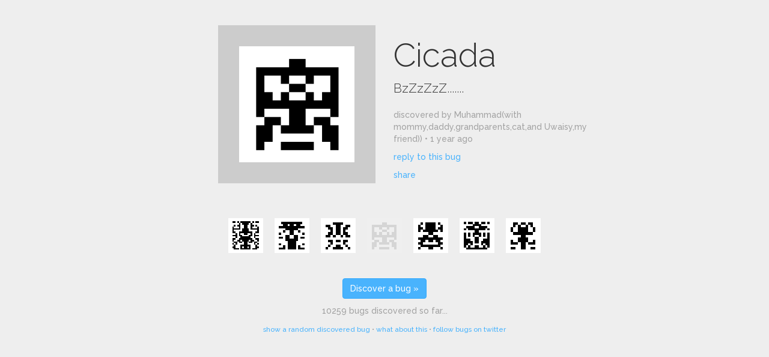

--- FILE ---
content_type: text/html; charset=UTF-8
request_url: https://discoverabug.com/12683
body_size: 1119
content:
<!doctype html>
<html lang="en">
<head>
	<meta charset="UTF-8">
	<meta name="viewport" content="width=device-width, initial-scale=1.0, maximum-scale=1.0, user-scalable=no">
	<title>Cicada &middot; BzZzZzZ....... &middot; discovered by Muhammad(with mommy,daddy,grandparents,cat,and Uwaisy,my friend))
</title>

			<link rel="icon" type="image/png" href="/img/bugs/12683.png">
		<meta property="og:image" content="http://discoverabug.com/img/bugs/12683b.png"/>
<meta property="og:url" content="http://discoverabug.com/12683"/>
<meta property="og:title" content="Cicada &middot; BzZzZzZ....... &middot; discovered by Muhammad(with mommy,daddy,grandparents,cat,and Uwaisy,my friend))"/>
<meta property="og:site_name" content="Discover a bug.com"/>

<meta name="twitter:card" content="summary">
<meta name="twitter:site" content="@discoverabug">
<meta name="twitter:title" content="Cicada">
<meta name="twitter:description" content="BzZzZzZ....... &middot; discovered by Muhammad(with mommy,daddy,grandparents,cat,and Uwaisy,my friend))">
<meta name="twitter:image" content="http://discoverabug.com/img/bugs/12683b.png"/>

	<link rel="stylesheet" href="/css/style.min.css" />	
	<script src="//ajax.googleapis.com/ajax/libs/jquery/1.10.2/jquery.min.js"></script>
	<script src="/js/bootstrap.min.js"></script>
	<script src="/js/script.min.js"></script>
	<script src="/js/modernizr.custom.min.js"></script>

</head>
<body class="single">

	<div class="container">

		
	<div class="row">
	  <div class="col-lg-3 col-lg-offset-3 col-md-4 col-md-offset-2 col-sm-5 col-sm-offset-1">
	  	<img class="bug img-responsive" title="Cicada" src="/img/bugs/12683b.png" />
	  </div>
	  <div class="col-lg-4 col-md-5 col-sm-6">
	  		  	<h1 class="bugtitle">Cicada</h1>
		<p class="lead">BzZzZzZ.......<p>

		
					<p class="text-muted">discovered by Muhammad(with mommy,daddy,grandparents,cat,and Uwaisy,my friend)) &#8226; <span title="2024-04-15 15:40:31">1 year ago</span></p>
		
		<p><a href="https://discoverabug.com/discover/12683" class="reply">reply to this bug</a></p>

		<p class="share">
			<span class="sharelink">
				<span id="basicshare"><a href="javascript:void(0)">share</a></span>
				<span id="detailedshare"><a href="http://twitter.com/share?text=Check%20out%20this%20bug%20I%20discovered:%20Cicada%20-&amp;url=">on twitter</a> &#8226; <a href="javascript:void(0)" onclick="window.open('https://www.facebook.com/sharer/sharer.php?u='+encodeURIComponent(location.href), 'facebook-share-dialog', 'width=626,height=436'); return false;">on facebook</a> &#8226; <a href="https://plus.google.com/share?url=https://discoverabug.com/12683">on google+</a> &#8226; <a href="mailto:?subject=Check%20out%20this%20bug%20I%20discovered!&amp;body=You%20can%20view%20it%20at%20https://discoverabug.com/12683">by email</a> </span>

			</span>
		</p>

	  </div>
	</div>

	<div class="otherbugs clearfix">
		    <a href="https://discoverabug.com/12680" class="buglink" title="Profster is a bird,not a bug."><img src="/img/bugs/12680.png" /></a>
		    <a href="https://discoverabug.com/12681" class="buglink" title="Enderman"><img src="/img/bugs/12681.png" /></a>
		    <a href="https://discoverabug.com/12682" class="buglink" title="Buggo"><img src="/img/bugs/12682.png" /></a>
			<img class="current" src="/img/bugs/12683.png" />
		    <a href="https://discoverabug.com/12684" class="buglink" title="Triantiwontigongolope"><img src="/img/bugs/12684.png" /></a>
		    <a href="https://discoverabug.com/12685" class="buglink" title="Stinkbug"><img src="/img/bugs/12685.png" /></a>
		    <a href="https://discoverabug.com/12686" class="buglink" title="Scorpion"><img src="/img/bugs/12686.png" /></a>
		</div>

	<footer>
		<p><a href="https://discoverabug.com/discover" class="btn btn-primary newbug">Discover a bug &raquo;</a></p>
		<p class="text-muted">10259 bugs discovered so far... </p>
		<p class="text-muted"><small><a href="https://discoverabug.com/random">show a random discovered bug</a> &#8226; <a href="https://discoverabug.com">what about this</a> &#8226; <a href="http://twitter.com/discoverabug">follow bugs on twitter</a></small></p>
	</footer>

		
	</div>

	<script>
	  (function(i,s,o,g,r,a,m){i['GoogleAnalyticsObject']=r;i[r]=i[r]||function(){
	  (i[r].q=i[r].q||[]).push(arguments)},i[r].l=1*new Date();a=s.createElement(o),
	  m=s.getElementsByTagName(o)[0];a.async=1;a.src=g;m.parentNode.insertBefore(a,m)
	  })(window,document,'script','//www.google-analytics.com/analytics.js','ga');
	  ga('create', 'UA-630492-22', 'discoverabug.com');
	  ga('send', 'pageview');
	</script>

</body>
</html>

--- FILE ---
content_type: text/plain
request_url: https://www.google-analytics.com/j/collect?v=1&_v=j102&a=1912163063&t=pageview&_s=1&dl=https%3A%2F%2Fdiscoverabug.com%2F12683&ul=en-us%40posix&dt=Cicada%20%C2%B7%20BzZzZzZ.......%20%C2%B7%20discovered%20by%20Muhammad(with%20mommy%2Cdaddy%2Cgrandparents%2Ccat%2Cand%20Uwaisy%2Cmy%20friend))&sr=1280x720&vp=1280x720&_u=IEBAAAABAAAAACAAI~&jid=1966875639&gjid=884651617&cid=1986024749.1768948491&tid=UA-630492-22&_gid=2076176784.1768948491&_r=1&_slc=1&z=1864563134
body_size: -451
content:
2,cG-BJLY75NT86

--- FILE ---
content_type: application/javascript
request_url: https://discoverabug.com/js/script.min.js
body_size: 365
content:
$(function(){if(!Modernizr.touch){$(".buglink").tooltip({placement:"top"});$(".sharelink").hover(function(){$("#detailedshare").show(250);$("#basicshare").hide();
},function(){$("#detailedshare").hide();$("#basicshare").show(250);});}else{$(".sharelink").click(function(){$("#detailedshare").show(250);$("#basicshare").hide();
});}$("#submitbug").button();$("#submitbug").click(function(){$(this).button("loading");});$("#savebugbutton").click(function(){$("#refreshbug").fadeOut(600,function(){$("#savebugform").fadeIn(600,function(){$("#name").focus();
});});});window.openForm=function(b){$("#refreshbug").hide();$("#savebugform").show();$(".generatedbug").attr("src","/big/"+b);$("#bugvalue").attr("value",b);
};$("#refreshbugbutton").data("clicked",false);$("#refreshbugbutton").click(function(){if($("#refreshbugbutton").data("clicked")==false){$("#refreshbugbutton").data("clicked",true);
var b=a();$(".generatedbug").after('<img class="bug img-responsive generatedbug" style="display:none" src="/big/'+b+'" />');$(".generatedbug").first().fadeOut(600,function(){$(".generatedbug").first().remove();
$("#bugvalue").attr("value",b);$(".generatedbug").fadeIn(300);$("#refreshbugbutton").data("clicked",false);});}});function a(){var d=(Math.floor((Math.random()*9)+4))*2;
var e=(d/2)*d;var c="";for(var b=1;b<=e;b++){c+=Math.round(Math.random());}return c;}});